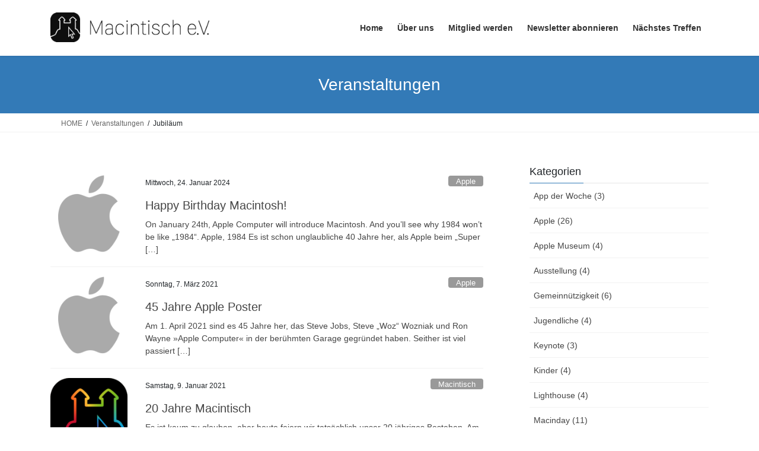

--- FILE ---
content_type: text/html; charset=UTF-8
request_url: https://macintisch.de/tag/jubilaeum/
body_size: 10545
content:
<!DOCTYPE html>
<html lang="de">
<head>
<meta charset="utf-8">
<meta http-equiv="X-UA-Compatible" content="IE=edge">
<meta name="viewport" content="width=device-width, initial-scale=1">
<title>Jubiläum &#8211; Macintisch e. V.</title>
<meta name='robots' content='max-image-preview:large' />
<link rel="alternate" type="application/rss+xml" title="Macintisch e. V. &raquo; Feed" href="https://macintisch.de/feed/" />
<link rel="alternate" type="application/rss+xml" title="Macintisch e. V. &raquo; Kommentar-Feed" href="https://macintisch.de/comments/feed/" />
<link rel="alternate" type="text/calendar" title="Macintisch e. V. &raquo; iCal Feed" href="https://macintisch.de/veranstaltungen/?ical=1" />
<link rel="alternate" type="application/rss+xml" title="Macintisch e. V. &raquo; Jubiläum Schlagwort-Feed" href="https://macintisch.de/tag/jubilaeum/feed/" />
<style id='wp-img-auto-sizes-contain-inline-css' type='text/css'>
img:is([sizes=auto i],[sizes^="auto," i]){contain-intrinsic-size:3000px 1500px}
/*# sourceURL=wp-img-auto-sizes-contain-inline-css */
</style>
<link rel='stylesheet' id='twb-open-sans-css' href='https://fonts.googleapis.com/css?family=Open+Sans%3A300%2C400%2C500%2C600%2C700%2C800&#038;display=swap&#038;ver=6.9' type='text/css' media='all' />
<link rel='stylesheet' id='twb-global-css' href='https://macintisch.de/wp-content/plugins/form-maker/booster/assets/css/global.css?ver=1.0.0' type='text/css' media='all' />
<style id='wp-emoji-styles-inline-css' type='text/css'>

	img.wp-smiley, img.emoji {
		display: inline !important;
		border: none !important;
		box-shadow: none !important;
		height: 1em !important;
		width: 1em !important;
		margin: 0 0.07em !important;
		vertical-align: -0.1em !important;
		background: none !important;
		padding: 0 !important;
	}
/*# sourceURL=wp-emoji-styles-inline-css */
</style>
<link rel='stylesheet' id='wp-block-library-css' href='https://macintisch.de/wp-includes/css/dist/block-library/style.min.css?ver=6.9' type='text/css' media='all' />
<style id='wp-block-paragraph-inline-css' type='text/css'>
.is-small-text{font-size:.875em}.is-regular-text{font-size:1em}.is-large-text{font-size:2.25em}.is-larger-text{font-size:3em}.has-drop-cap:not(:focus):first-letter{float:left;font-size:8.4em;font-style:normal;font-weight:100;line-height:.68;margin:.05em .1em 0 0;text-transform:uppercase}body.rtl .has-drop-cap:not(:focus):first-letter{float:none;margin-left:.1em}p.has-drop-cap.has-background{overflow:hidden}:root :where(p.has-background){padding:1.25em 2.375em}:where(p.has-text-color:not(.has-link-color)) a{color:inherit}p.has-text-align-left[style*="writing-mode:vertical-lr"],p.has-text-align-right[style*="writing-mode:vertical-rl"]{rotate:180deg}
/*# sourceURL=https://macintisch.de/wp-includes/blocks/paragraph/style.min.css */
</style>
<style id='wp-block-quote-inline-css' type='text/css'>
.wp-block-quote{box-sizing:border-box;overflow-wrap:break-word}.wp-block-quote.is-large:where(:not(.is-style-plain)),.wp-block-quote.is-style-large:where(:not(.is-style-plain)){margin-bottom:1em;padding:0 1em}.wp-block-quote.is-large:where(:not(.is-style-plain)) p,.wp-block-quote.is-style-large:where(:not(.is-style-plain)) p{font-size:1.5em;font-style:italic;line-height:1.6}.wp-block-quote.is-large:where(:not(.is-style-plain)) cite,.wp-block-quote.is-large:where(:not(.is-style-plain)) footer,.wp-block-quote.is-style-large:where(:not(.is-style-plain)) cite,.wp-block-quote.is-style-large:where(:not(.is-style-plain)) footer{font-size:1.125em;text-align:right}.wp-block-quote>cite{display:block}
/*# sourceURL=https://macintisch.de/wp-includes/blocks/quote/style.min.css */
</style>
<style id='global-styles-inline-css' type='text/css'>
:root{--wp--preset--aspect-ratio--square: 1;--wp--preset--aspect-ratio--4-3: 4/3;--wp--preset--aspect-ratio--3-4: 3/4;--wp--preset--aspect-ratio--3-2: 3/2;--wp--preset--aspect-ratio--2-3: 2/3;--wp--preset--aspect-ratio--16-9: 16/9;--wp--preset--aspect-ratio--9-16: 9/16;--wp--preset--color--black: #000000;--wp--preset--color--cyan-bluish-gray: #abb8c3;--wp--preset--color--white: #ffffff;--wp--preset--color--pale-pink: #f78da7;--wp--preset--color--vivid-red: #cf2e2e;--wp--preset--color--luminous-vivid-orange: #ff6900;--wp--preset--color--luminous-vivid-amber: #fcb900;--wp--preset--color--light-green-cyan: #7bdcb5;--wp--preset--color--vivid-green-cyan: #00d084;--wp--preset--color--pale-cyan-blue: #8ed1fc;--wp--preset--color--vivid-cyan-blue: #0693e3;--wp--preset--color--vivid-purple: #9b51e0;--wp--preset--gradient--vivid-cyan-blue-to-vivid-purple: linear-gradient(135deg,rgb(6,147,227) 0%,rgb(155,81,224) 100%);--wp--preset--gradient--light-green-cyan-to-vivid-green-cyan: linear-gradient(135deg,rgb(122,220,180) 0%,rgb(0,208,130) 100%);--wp--preset--gradient--luminous-vivid-amber-to-luminous-vivid-orange: linear-gradient(135deg,rgb(252,185,0) 0%,rgb(255,105,0) 100%);--wp--preset--gradient--luminous-vivid-orange-to-vivid-red: linear-gradient(135deg,rgb(255,105,0) 0%,rgb(207,46,46) 100%);--wp--preset--gradient--very-light-gray-to-cyan-bluish-gray: linear-gradient(135deg,rgb(238,238,238) 0%,rgb(169,184,195) 100%);--wp--preset--gradient--cool-to-warm-spectrum: linear-gradient(135deg,rgb(74,234,220) 0%,rgb(151,120,209) 20%,rgb(207,42,186) 40%,rgb(238,44,130) 60%,rgb(251,105,98) 80%,rgb(254,248,76) 100%);--wp--preset--gradient--blush-light-purple: linear-gradient(135deg,rgb(255,206,236) 0%,rgb(152,150,240) 100%);--wp--preset--gradient--blush-bordeaux: linear-gradient(135deg,rgb(254,205,165) 0%,rgb(254,45,45) 50%,rgb(107,0,62) 100%);--wp--preset--gradient--luminous-dusk: linear-gradient(135deg,rgb(255,203,112) 0%,rgb(199,81,192) 50%,rgb(65,88,208) 100%);--wp--preset--gradient--pale-ocean: linear-gradient(135deg,rgb(255,245,203) 0%,rgb(182,227,212) 50%,rgb(51,167,181) 100%);--wp--preset--gradient--electric-grass: linear-gradient(135deg,rgb(202,248,128) 0%,rgb(113,206,126) 100%);--wp--preset--gradient--midnight: linear-gradient(135deg,rgb(2,3,129) 0%,rgb(40,116,252) 100%);--wp--preset--font-size--small: 13px;--wp--preset--font-size--medium: 20px;--wp--preset--font-size--large: 36px;--wp--preset--font-size--x-large: 42px;--wp--preset--spacing--20: 0.44rem;--wp--preset--spacing--30: 0.67rem;--wp--preset--spacing--40: 1rem;--wp--preset--spacing--50: 1.5rem;--wp--preset--spacing--60: 2.25rem;--wp--preset--spacing--70: 3.38rem;--wp--preset--spacing--80: 5.06rem;--wp--preset--shadow--natural: 6px 6px 9px rgba(0, 0, 0, 0.2);--wp--preset--shadow--deep: 12px 12px 50px rgba(0, 0, 0, 0.4);--wp--preset--shadow--sharp: 6px 6px 0px rgba(0, 0, 0, 0.2);--wp--preset--shadow--outlined: 6px 6px 0px -3px rgb(255, 255, 255), 6px 6px rgb(0, 0, 0);--wp--preset--shadow--crisp: 6px 6px 0px rgb(0, 0, 0);}:where(.is-layout-flex){gap: 0.5em;}:where(.is-layout-grid){gap: 0.5em;}body .is-layout-flex{display: flex;}.is-layout-flex{flex-wrap: wrap;align-items: center;}.is-layout-flex > :is(*, div){margin: 0;}body .is-layout-grid{display: grid;}.is-layout-grid > :is(*, div){margin: 0;}:where(.wp-block-columns.is-layout-flex){gap: 2em;}:where(.wp-block-columns.is-layout-grid){gap: 2em;}:where(.wp-block-post-template.is-layout-flex){gap: 1.25em;}:where(.wp-block-post-template.is-layout-grid){gap: 1.25em;}.has-black-color{color: var(--wp--preset--color--black) !important;}.has-cyan-bluish-gray-color{color: var(--wp--preset--color--cyan-bluish-gray) !important;}.has-white-color{color: var(--wp--preset--color--white) !important;}.has-pale-pink-color{color: var(--wp--preset--color--pale-pink) !important;}.has-vivid-red-color{color: var(--wp--preset--color--vivid-red) !important;}.has-luminous-vivid-orange-color{color: var(--wp--preset--color--luminous-vivid-orange) !important;}.has-luminous-vivid-amber-color{color: var(--wp--preset--color--luminous-vivid-amber) !important;}.has-light-green-cyan-color{color: var(--wp--preset--color--light-green-cyan) !important;}.has-vivid-green-cyan-color{color: var(--wp--preset--color--vivid-green-cyan) !important;}.has-pale-cyan-blue-color{color: var(--wp--preset--color--pale-cyan-blue) !important;}.has-vivid-cyan-blue-color{color: var(--wp--preset--color--vivid-cyan-blue) !important;}.has-vivid-purple-color{color: var(--wp--preset--color--vivid-purple) !important;}.has-black-background-color{background-color: var(--wp--preset--color--black) !important;}.has-cyan-bluish-gray-background-color{background-color: var(--wp--preset--color--cyan-bluish-gray) !important;}.has-white-background-color{background-color: var(--wp--preset--color--white) !important;}.has-pale-pink-background-color{background-color: var(--wp--preset--color--pale-pink) !important;}.has-vivid-red-background-color{background-color: var(--wp--preset--color--vivid-red) !important;}.has-luminous-vivid-orange-background-color{background-color: var(--wp--preset--color--luminous-vivid-orange) !important;}.has-luminous-vivid-amber-background-color{background-color: var(--wp--preset--color--luminous-vivid-amber) !important;}.has-light-green-cyan-background-color{background-color: var(--wp--preset--color--light-green-cyan) !important;}.has-vivid-green-cyan-background-color{background-color: var(--wp--preset--color--vivid-green-cyan) !important;}.has-pale-cyan-blue-background-color{background-color: var(--wp--preset--color--pale-cyan-blue) !important;}.has-vivid-cyan-blue-background-color{background-color: var(--wp--preset--color--vivid-cyan-blue) !important;}.has-vivid-purple-background-color{background-color: var(--wp--preset--color--vivid-purple) !important;}.has-black-border-color{border-color: var(--wp--preset--color--black) !important;}.has-cyan-bluish-gray-border-color{border-color: var(--wp--preset--color--cyan-bluish-gray) !important;}.has-white-border-color{border-color: var(--wp--preset--color--white) !important;}.has-pale-pink-border-color{border-color: var(--wp--preset--color--pale-pink) !important;}.has-vivid-red-border-color{border-color: var(--wp--preset--color--vivid-red) !important;}.has-luminous-vivid-orange-border-color{border-color: var(--wp--preset--color--luminous-vivid-orange) !important;}.has-luminous-vivid-amber-border-color{border-color: var(--wp--preset--color--luminous-vivid-amber) !important;}.has-light-green-cyan-border-color{border-color: var(--wp--preset--color--light-green-cyan) !important;}.has-vivid-green-cyan-border-color{border-color: var(--wp--preset--color--vivid-green-cyan) !important;}.has-pale-cyan-blue-border-color{border-color: var(--wp--preset--color--pale-cyan-blue) !important;}.has-vivid-cyan-blue-border-color{border-color: var(--wp--preset--color--vivid-cyan-blue) !important;}.has-vivid-purple-border-color{border-color: var(--wp--preset--color--vivid-purple) !important;}.has-vivid-cyan-blue-to-vivid-purple-gradient-background{background: var(--wp--preset--gradient--vivid-cyan-blue-to-vivid-purple) !important;}.has-light-green-cyan-to-vivid-green-cyan-gradient-background{background: var(--wp--preset--gradient--light-green-cyan-to-vivid-green-cyan) !important;}.has-luminous-vivid-amber-to-luminous-vivid-orange-gradient-background{background: var(--wp--preset--gradient--luminous-vivid-amber-to-luminous-vivid-orange) !important;}.has-luminous-vivid-orange-to-vivid-red-gradient-background{background: var(--wp--preset--gradient--luminous-vivid-orange-to-vivid-red) !important;}.has-very-light-gray-to-cyan-bluish-gray-gradient-background{background: var(--wp--preset--gradient--very-light-gray-to-cyan-bluish-gray) !important;}.has-cool-to-warm-spectrum-gradient-background{background: var(--wp--preset--gradient--cool-to-warm-spectrum) !important;}.has-blush-light-purple-gradient-background{background: var(--wp--preset--gradient--blush-light-purple) !important;}.has-blush-bordeaux-gradient-background{background: var(--wp--preset--gradient--blush-bordeaux) !important;}.has-luminous-dusk-gradient-background{background: var(--wp--preset--gradient--luminous-dusk) !important;}.has-pale-ocean-gradient-background{background: var(--wp--preset--gradient--pale-ocean) !important;}.has-electric-grass-gradient-background{background: var(--wp--preset--gradient--electric-grass) !important;}.has-midnight-gradient-background{background: var(--wp--preset--gradient--midnight) !important;}.has-small-font-size{font-size: var(--wp--preset--font-size--small) !important;}.has-medium-font-size{font-size: var(--wp--preset--font-size--medium) !important;}.has-large-font-size{font-size: var(--wp--preset--font-size--large) !important;}.has-x-large-font-size{font-size: var(--wp--preset--font-size--x-large) !important;}
/*# sourceURL=global-styles-inline-css */
</style>

<style id='classic-theme-styles-inline-css' type='text/css'>
/*! This file is auto-generated */
.wp-block-button__link{color:#fff;background-color:#32373c;border-radius:9999px;box-shadow:none;text-decoration:none;padding:calc(.667em + 2px) calc(1.333em + 2px);font-size:1.125em}.wp-block-file__button{background:#32373c;color:#fff;text-decoration:none}
/*# sourceURL=/wp-includes/css/classic-themes.min.css */
</style>
<link rel='stylesheet' id='bootstrap-4-style-css' href='https://macintisch.de/wp-content/themes/lightning/_g2/library/bootstrap-4/css/bootstrap.min.css?ver=4.5.0' type='text/css' media='all' />
<link rel='stylesheet' id='lightning-common-style-css' href='https://macintisch.de/wp-content/themes/lightning/_g2/assets/css/common.css?ver=15.33.1' type='text/css' media='all' />
<style id='lightning-common-style-inline-css' type='text/css'>
/* vk-mobile-nav */:root {--vk-mobile-nav-menu-btn-bg-src: url("https://macintisch.de/wp-content/themes/lightning/_g2/inc/vk-mobile-nav/package/images/vk-menu-btn-black.svg");--vk-mobile-nav-menu-btn-close-bg-src: url("https://macintisch.de/wp-content/themes/lightning/_g2/inc/vk-mobile-nav/package/images/vk-menu-close-black.svg");--vk-menu-acc-icon-open-black-bg-src: url("https://macintisch.de/wp-content/themes/lightning/_g2/inc/vk-mobile-nav/package/images/vk-menu-acc-icon-open-black.svg");--vk-menu-acc-icon-open-white-bg-src: url("https://macintisch.de/wp-content/themes/lightning/_g2/inc/vk-mobile-nav/package/images/vk-menu-acc-icon-open-white.svg");--vk-menu-acc-icon-close-black-bg-src: url("https://macintisch.de/wp-content/themes/lightning/_g2/inc/vk-mobile-nav/package/images/vk-menu-close-black.svg");--vk-menu-acc-icon-close-white-bg-src: url("https://macintisch.de/wp-content/themes/lightning/_g2/inc/vk-mobile-nav/package/images/vk-menu-close-white.svg");}
/*# sourceURL=lightning-common-style-inline-css */
</style>
<link rel='stylesheet' id='lightning-design-style-css' href='https://macintisch.de/wp-content/themes/lightning/_g2/design-skin/origin2/css/style.css?ver=15.33.1' type='text/css' media='all' />
<style id='lightning-design-style-inline-css' type='text/css'>
:root {--color-key:#337ab7;--wp--preset--color--vk-color-primary:#337ab7;--color-key-dark:#2e6da4;}
a { color:#337ab7; }
.tagcloud a:before { font-family: "Font Awesome 7 Free";content: "\f02b";font-weight: bold; }
.media .media-body .media-heading a:hover { color:; }@media (min-width: 768px){.gMenu > li:before,.gMenu > li.menu-item-has-children::after { border-bottom-color: }.gMenu li li { background-color: }.gMenu li li a:hover { background-color:; }} /* @media (min-width: 768px) */.page-header { background-color:; }h2,.mainSection-title { border-top-color:; }h3:after,.subSection-title:after { border-bottom-color:; }ul.page-numbers li span.page-numbers.current,.page-link dl .post-page-numbers.current { background-color:; }.pager li > a { border-color:;color:;}.pager li > a:hover { background-color:;color:#fff;}.siteFooter { border-top-color:; }dt { border-left-color:; }:root {--g_nav_main_acc_icon_open_url:url(https://macintisch.de/wp-content/themes/lightning/_g2/inc/vk-mobile-nav/package/images/vk-menu-acc-icon-open-black.svg);--g_nav_main_acc_icon_close_url: url(https://macintisch.de/wp-content/themes/lightning/_g2/inc/vk-mobile-nav/package/images/vk-menu-close-black.svg);--g_nav_sub_acc_icon_open_url: url(https://macintisch.de/wp-content/themes/lightning/_g2/inc/vk-mobile-nav/package/images/vk-menu-acc-icon-open-white.svg);--g_nav_sub_acc_icon_close_url: url(https://macintisch.de/wp-content/themes/lightning/_g2/inc/vk-mobile-nav/package/images/vk-menu-close-white.svg);}
/*# sourceURL=lightning-design-style-inline-css */
</style>
<link rel='stylesheet' id='lightning-theme-style-css' href='https://macintisch.de/wp-content/themes/lightning/style.css?ver=15.33.1' type='text/css' media='all' />
<link rel='stylesheet' id='vk-font-awesome-css' href='https://macintisch.de/wp-content/themes/lightning/vendor/vektor-inc/font-awesome-versions/src/font-awesome/css/all.min.css?ver=7.1.0' type='text/css' media='all' />
<script type="text/javascript" src="https://macintisch.de/wp-includes/js/jquery/jquery.min.js?ver=3.7.1" id="jquery-core-js"></script>
<script type="text/javascript" src="https://macintisch.de/wp-includes/js/jquery/jquery-migrate.min.js?ver=3.4.1" id="jquery-migrate-js"></script>
<script type="text/javascript" src="https://macintisch.de/wp-content/plugins/form-maker/booster/assets/js/circle-progress.js?ver=1.2.2" id="twb-circle-js"></script>
<script type="text/javascript" id="twb-global-js-extra">
/* <![CDATA[ */
var twb = {"nonce":"be094986d1","ajax_url":"https://macintisch.de/wp-admin/admin-ajax.php","plugin_url":"https://macintisch.de/wp-content/plugins/form-maker/booster","href":"https://macintisch.de/wp-admin/admin.php?page=twb_form-maker"};
var twb = {"nonce":"be094986d1","ajax_url":"https://macintisch.de/wp-admin/admin-ajax.php","plugin_url":"https://macintisch.de/wp-content/plugins/form-maker/booster","href":"https://macintisch.de/wp-admin/admin.php?page=twb_form-maker"};
//# sourceURL=twb-global-js-extra
/* ]]> */
</script>
<script type="text/javascript" src="https://macintisch.de/wp-content/plugins/form-maker/booster/assets/js/global.js?ver=1.0.0" id="twb-global-js"></script>
<link rel="https://api.w.org/" href="https://macintisch.de/wp-json/" /><link rel="alternate" title="JSON" type="application/json" href="https://macintisch.de/wp-json/wp/v2/tags/69" /><link rel="EditURI" type="application/rsd+xml" title="RSD" href="https://macintisch.de/xmlrpc.php?rsd" />
<meta name="generator" content="WordPress 6.9" />
<meta name="tec-api-version" content="v1"><meta name="tec-api-origin" content="https://macintisch.de"><link rel="alternate" href="https://macintisch.de/wp-json/tribe/events/v1/events/?tags=jubilaeum" /><style id="lightning-color-custom-for-plugins" type="text/css">/* ltg theme common */.color_key_bg,.color_key_bg_hover:hover{background-color: #337ab7;}.color_key_txt,.color_key_txt_hover:hover{color: #337ab7;}.color_key_border,.color_key_border_hover:hover{border-color: #337ab7;}.color_key_dark_bg,.color_key_dark_bg_hover:hover{background-color: #2e6da4;}.color_key_dark_txt,.color_key_dark_txt_hover:hover{color: #2e6da4;}.color_key_dark_border,.color_key_dark_border_hover:hover{border-color: #2e6da4;}</style>		<style type="text/css" id="wp-custom-css">
			/*
Theme Name: Lightning
Theme URI: http://lightning.vektor-inc.co.jp
Description: Lightning is a very simple & easy to customize theme which is based on the Bootstrap. It is also very friendly with custom post types and custom taxonomies. When you add a new one, the breadcrumbs will be adjusted and posts will look beautifully without editing or adding a template files.
Author: Vektor,Inc.
Author URI: http://www.vektor-inc.co.jp
Version:2.6.2
Tags: two-columns, one-column, right-sidebar, custom-colors, custom-menu, editor-style,theme-options
License: GNU General Public License v2 or later
License URI: http://www.gnu.org/licenses/gpl-2.0.html
Text Domain: lightning

Lightning WordPress theme, Copyright (C) 2015-2016 Vektor,Inc.
Lightning WordPress theme is licensed under the GPL.
*/

/* Verbergen der vorherigen und nächsten Beiträge die sonst bei den Terminen unten angezeigt werden und nicht passen.*/
.vk_posts{
display:none;
}

/* Entfernen des Rahmens bei Beitragsbildern */
.media .postList_thumbnail img {
	border: none !important
}
.media .postList_thumbnail a {
	border: none !important
}

/* Anpassen der Schriftgröße des Veranstalltungs Widget */

.tribe-events-widget-events-list__event-datetime-wrapper {
	margin: 0px !important;
}

.tribe-events-widget-events-list__event-datetime {
	font-size: 16px !important;
}

.tribe-events-widget-events-list__event-title-link {
	font-size: 16px !important;
	line-height: 1;
}

.tribe-events-widget-events-list__view-more-link {
	font-size: 16px !important;
}

/* Linkfarbe im Veranstaltungs Widget anpassen */

.tribe-events-widget-events-list__view-more a:link {
	color: #2562c1 !important;
}

.tribe-events-widget-events-list__view-more a:visited {
	color: #2562c1 !important;
}

/* Linie nach jedem Veranstaltungspunkt im Widget deaktiviert */
h3:after {
	border: none !important;
}
		</style>
		
</head>
<body class="archive tag tag-jubilaeum tag-69 wp-theme-lightning tribe-no-js fa_v7_css sidebar-fix sidebar-fix-priority-top bootstrap4 device-pc">
<a class="skip-link screen-reader-text" href="#main">Skip to the content</a>
<a class="skip-link screen-reader-text" href="#vk-mobile-nav">Skip to the Navigation</a>
<header class="siteHeader">
		<div class="container siteHeadContainer">
		<div class="navbar-header">
						<p class="navbar-brand siteHeader_logo">
			<a href="https://macintisch.de/">
				<span><img src="http://macintisch.de/wp-content/uploads/2015/07/Macintisch-Logo-2015-quer-60.png" alt="Macintisch e. V." /></span>
			</a>
			</p>
					</div>

					<div id="gMenu_outer" class="gMenu_outer">
				<nav class="menu-standart-container"><ul id="menu-standart" class="menu gMenu vk-menu-acc"><li id="menu-item-201" class="menu-item menu-item-type-custom menu-item-object-custom menu-item-home"><a href="http://macintisch.de/"><strong class="gMenu_name">Home</strong></a></li>
<li id="menu-item-7" class="menu-item menu-item-type-post_type menu-item-object-page"><a href="https://macintisch.de/about/"><strong class="gMenu_name">Über uns</strong></a></li>
<li id="menu-item-152" class="menu-item menu-item-type-post_type menu-item-object-page"><a href="https://macintisch.de/mitglied-werden/"><strong class="gMenu_name">Mitglied werden</strong></a></li>
<li id="menu-item-173" class="menu-item menu-item-type-post_type menu-item-object-page"><a href="https://macintisch.de/newsletter-abonnieren/"><strong class="gMenu_name">Newsletter abonnieren</strong></a></li>
<li id="menu-item-1702" class="menu-item menu-item-type-post_type menu-item-object-page"><a href="https://macintisch.de/naechstes-treffen/"><strong class="gMenu_name">Nächstes Treffen</strong></a></li>
</ul></nav>			</div>
			</div>
	</header>

<div class="section page-header"><div class="container"><div class="row"><div class="col-md-12">
<h1 class="page-header_pageTitle">
Veranstaltungen</h1>
</div></div></div></div><!-- [ /.page-header ] -->


<!-- [ .breadSection ] --><div class="section breadSection"><div class="container"><div class="row"><ol class="breadcrumb" itemscope itemtype="https://schema.org/BreadcrumbList"><li id="panHome" itemprop="itemListElement" itemscope itemtype="http://schema.org/ListItem"><a itemprop="item" href="https://macintisch.de/"><span itemprop="name"><i class="fa-solid fa-house"></i> HOME</span></a><meta itemprop="position" content="1" /></li><li itemprop="itemListElement" itemscope itemtype="http://schema.org/ListItem"><a itemprop="item" href="https://macintisch.de/veranstaltungen/"><span itemprop="name">Veranstaltungen</span></a><meta itemprop="position" content="2" /></li><li><span>Jubiläum</span><meta itemprop="position" content="3" /></li></ol></div></div></div><!-- [ /.breadSection ] -->

<div class="section siteContent">
<div class="container">
<div class="row">
<div class="col mainSection mainSection-col-two baseSection vk_posts-mainSection" id="main" role="main">

	
<div class="postList">


	
		<article class="media">
<div id="post-2410" class="post-2410 post type-post status-publish format-standard has-post-thumbnail hentry category-apple tag-apple tag-jubilaeum tag-mac tag-macintosh">
		<div class="media-left postList_thumbnail">
		<a href="https://macintisch.de/happy-birthday-macintosh/">
		<img width="150" height="150" src="https://macintisch.de/wp-content/uploads/2015/08/Apple-logo-150x150.png" class="media-object wp-post-image" alt="" decoding="async" srcset="https://macintisch.de/wp-content/uploads/2015/08/Apple-logo-150x150.png 150w, https://macintisch.de/wp-content/uploads/2015/08/Apple-logo-300x300.png 300w, https://macintisch.de/wp-content/uploads/2015/08/Apple-logo.png 600w" sizes="(max-width: 150px) 100vw, 150px" />		</a>
	</div>
		<div class="media-body">
		<div class="entry-meta">


<span class="published entry-meta_items">Mittwoch, 24. Januar 2024</span>

<span class="entry-meta_items entry-meta_updated">/ Last updated : <span class="updated">Dienstag, 23. Januar 2024</span></span>


	
	<span class="vcard author entry-meta_items entry-meta_items_author"><span class="fn">Mario Weber</span></span>



<span class="entry-meta_items entry-meta_items_term"><a href="https://macintisch.de/category/apple/" class="btn btn-xs btn-primary entry-meta_items_term_button" style="background-color:#999999;border:none;">Apple</a></span>
</div>
		<h1 class="media-heading entry-title"><a href="https://macintisch.de/happy-birthday-macintosh/">Happy Birthday Macintosh!</a></h1>
		<a href="https://macintisch.de/happy-birthday-macintosh/" class="media-body_excerpt"><p>On January 24th, Apple Computer will introduce Macintosh. And you&#8217;ll see why 1984 won&#8217;t be like &#8222;1984&#8220;. Apple, 1984 Es ist schon unglaubliche 40 Jahre her, als Apple beim &#8222;Super [&hellip;]</p>
</a>
	</div>
</div>
</article>
<article class="media">
<div id="post-1499" class="post-1499 post type-post status-publish format-standard has-post-thumbnail hentry category-apple tag-apple tag-hardware tag-ipad tag-iphone tag-jubilaeum tag-mac tag-macintosh tag-watch">
		<div class="media-left postList_thumbnail">
		<a href="https://macintisch.de/45-jahre-apple-poster/">
		<img width="150" height="150" src="https://macintisch.de/wp-content/uploads/2015/08/Apple-logo-150x150.png" class="media-object wp-post-image" alt="" decoding="async" srcset="https://macintisch.de/wp-content/uploads/2015/08/Apple-logo-150x150.png 150w, https://macintisch.de/wp-content/uploads/2015/08/Apple-logo-300x300.png 300w, https://macintisch.de/wp-content/uploads/2015/08/Apple-logo.png 600w" sizes="(max-width: 150px) 100vw, 150px" />		</a>
	</div>
		<div class="media-body">
		<div class="entry-meta">


<span class="published entry-meta_items">Sonntag, 7. März 2021</span>

<span class="entry-meta_items entry-meta_updated">/ Last updated : <span class="updated">Sonntag, 7. März 2021</span></span>


	
	<span class="vcard author entry-meta_items entry-meta_items_author"><span class="fn">Mario Weber</span></span>



<span class="entry-meta_items entry-meta_items_term"><a href="https://macintisch.de/category/apple/" class="btn btn-xs btn-primary entry-meta_items_term_button" style="background-color:#999999;border:none;">Apple</a></span>
</div>
		<h1 class="media-heading entry-title"><a href="https://macintisch.de/45-jahre-apple-poster/">45 Jahre Apple Poster</a></h1>
		<a href="https://macintisch.de/45-jahre-apple-poster/" class="media-body_excerpt"><p>Am 1. April 2021 sind es 45 Jahre her, das Steve Jobs, Steve &#8222;Woz&#8220; Wozniak und Ron Wayne »Apple Computer« in der berühmten Garage gegründet haben. Seither ist viel passiert [&hellip;]</p>
</a>
	</div>
</div>
</article>
<article class="media">
<div id="post-1417" class="post-1417 post type-post status-publish format-standard has-post-thumbnail hentry category-macintisch tag-20-jahre tag-jubilaeum">
		<div class="media-left postList_thumbnail">
		<a href="https://macintisch.de/20-jahre-macintisch/">
		<img width="150" height="150" src="https://macintisch.de/wp-content/uploads/2021/01/Macintisch_Logo_20-Jubiläum_Icon-150x150.png" class="media-object wp-post-image" alt="" decoding="async" srcset="https://macintisch.de/wp-content/uploads/2021/01/Macintisch_Logo_20-Jubiläum_Icon-150x150.png 150w, https://macintisch.de/wp-content/uploads/2021/01/Macintisch_Logo_20-Jubiläum_Icon-300x300.png 300w, https://macintisch.de/wp-content/uploads/2021/01/Macintisch_Logo_20-Jubiläum_Icon-768x768.png 768w, https://macintisch.de/wp-content/uploads/2021/01/Macintisch_Logo_20-Jubiläum_Icon.png 1000w" sizes="(max-width: 150px) 100vw, 150px" />		</a>
	</div>
		<div class="media-body">
		<div class="entry-meta">


<span class="published entry-meta_items">Samstag, 9. Januar 2021</span>

<span class="entry-meta_items entry-meta_updated">/ Last updated : <span class="updated">Samstag, 9. Januar 2021</span></span>


	
	<span class="vcard author entry-meta_items entry-meta_items_author"><span class="fn">Nicholas Kuhn</span></span>



<span class="entry-meta_items entry-meta_items_term"><a href="https://macintisch.de/category/macintisch/" class="btn btn-xs btn-primary entry-meta_items_term_button" style="background-color:#999999;border:none;">Macintisch</a></span>
</div>
		<h1 class="media-heading entry-title"><a href="https://macintisch.de/20-jahre-macintisch/">20 Jahre Macintisch</a></h1>
		<a href="https://macintisch.de/20-jahre-macintisch/" class="media-body_excerpt"><p>Es ist kaum zu glauben, aber heute feiern wir tatsächlich unser 20 jähriges Bestehen. Am 9. Januar 2001 trafen wir uns erstmals anlässlich der Macworld in San Francisco in Internetcafe [&hellip;]</p>
</a>
	</div>
</div>
</article>
<article class="media">
<div id="post-411" class="post-411 post type-post status-publish format-standard has-post-thumbnail hentry category-apple category-macintisch tag-40-jahre tag-apple tag-jubilaeum tag-macintisch tag-steve-jobs tag-steve-woz-wozniak">
		<div class="media-left postList_thumbnail">
		<a href="https://macintisch.de/apple-feiert-heute-seinen-40-geburtstag/">
		<img width="150" height="150" src="https://macintisch.de/wp-content/uploads/2015/08/Apple-logo-150x150.png" class="media-object wp-post-image" alt="" decoding="async" loading="lazy" srcset="https://macintisch.de/wp-content/uploads/2015/08/Apple-logo-150x150.png 150w, https://macintisch.de/wp-content/uploads/2015/08/Apple-logo-300x300.png 300w, https://macintisch.de/wp-content/uploads/2015/08/Apple-logo.png 600w" sizes="auto, (max-width: 150px) 100vw, 150px" />		</a>
	</div>
		<div class="media-body">
		<div class="entry-meta">


<span class="published entry-meta_items">Freitag, 1. April 2016</span>

<span class="entry-meta_items entry-meta_updated">/ Last updated : <span class="updated">Mittwoch, 13. Juni 2018</span></span>


	
	<span class="vcard author entry-meta_items entry-meta_items_author"><span class="fn">Mario Weber</span></span>



<span class="entry-meta_items entry-meta_items_term"><a href="https://macintisch.de/category/apple/" class="btn btn-xs btn-primary entry-meta_items_term_button" style="background-color:#999999;border:none;">Apple</a></span>
</div>
		<h1 class="media-heading entry-title"><a href="https://macintisch.de/apple-feiert-heute-seinen-40-geburtstag/">Apple feiert heute seinen 40. Geburtstag</a></h1>
		<a href="https://macintisch.de/apple-feiert-heute-seinen-40-geburtstag/" class="media-body_excerpt"><p>Es ist kein April-Scherz, aber was haben sich Steve Jobs, Steve &#8222;Woz&#8220; Wozniak und Ronald Wayne damals vor 40 Jahren nur gedacht, ihre Firma an einem 1. April zu gründen? [&hellip;]</p>
</a>
	</div>
</div>
</article>
<article class="media">
<div id="post-396" class="post-396 post type-post status-publish format-standard has-post-thumbnail hentry category-apple tag-apple tag-apple-i tag-apple-ii tag-bastelbogen tag-basteln tag-jubilaeum">
		<div class="media-left postList_thumbnail">
		<a href="https://macintisch.de/bastel-dir-deinen-eigenen-apple-i-und-apple-ii/">
		<img width="150" height="150" src="https://macintisch.de/wp-content/uploads/2016/03/Bastelbogen_Apple_I_und_II-150x150.png" class="media-object wp-post-image" alt="" decoding="async" loading="lazy" />		</a>
	</div>
		<div class="media-body">
		<div class="entry-meta">


<span class="published entry-meta_items">Donnerstag, 10. März 2016</span>

<span class="entry-meta_items entry-meta_updated">/ Last updated : <span class="updated">Mittwoch, 13. Juni 2018</span></span>


	
	<span class="vcard author entry-meta_items entry-meta_items_author"><span class="fn">Peter Wölfel</span></span>



<span class="entry-meta_items entry-meta_items_term"><a href="https://macintisch.de/category/apple/" class="btn btn-xs btn-primary entry-meta_items_term_button" style="background-color:#999999;border:none;">Apple</a></span>
</div>
		<h1 class="media-heading entry-title"><a href="https://macintisch.de/bastel-dir-deinen-eigenen-apple-i-und-apple-ii/">Bastel dir deinen eigenen Apple I und Apple II!</a></h1>
		<a href="https://macintisch.de/bastel-dir-deinen-eigenen-apple-i-und-apple-ii/" class="media-body_excerpt"><p>Am 1. April 2016 wird Apple 40 Jahre alt. Da liegt es natürlich nahe, sich einmal auf Apples Anfänge und ihre damaligen ersten Rechner zurückzubesinnen. Mit dem Apple I haben [&hellip;]</p>
</a>
	</div>
</div>
</article>

	
	
	
</div><!-- [ /.postList ] -->

</div><!-- [ /.mainSection ] -->

	<div class="col subSection sideSection sideSection-col-two baseSection">
				<aside class="widget widget_categories" id="categories-3"><h1 class="widget-title subSection-title">Kategorien</h1>
			<ul>
					<li class="cat-item cat-item-68"><a href="https://macintisch.de/category/app-der-woche/">App der Woche (3)</a>
</li>
	<li class="cat-item cat-item-52"><a href="https://macintisch.de/category/apple/">Apple (26)</a>
</li>
	<li class="cat-item cat-item-60"><a href="https://macintisch.de/category/apple-museum/">Apple Museum (4)</a>
</li>
	<li class="cat-item cat-item-82"><a href="https://macintisch.de/category/ausstellung/">Ausstellung (4)</a>
</li>
	<li class="cat-item cat-item-46"><a href="https://macintisch.de/category/gemeinnuetzigkeit/">Gemeinnützigkeit (6)</a>
</li>
	<li class="cat-item cat-item-48"><a href="https://macintisch.de/category/jugendliche/">Jugendliche (4)</a>
</li>
	<li class="cat-item cat-item-209"><a href="https://macintisch.de/category/keynote/">Keynote (3)</a>
</li>
	<li class="cat-item cat-item-47"><a href="https://macintisch.de/category/kinder/">Kinder (4)</a>
</li>
	<li class="cat-item cat-item-45"><a href="https://macintisch.de/category/lighthouse/">Lighthouse (4)</a>
</li>
	<li class="cat-item cat-item-6"><a href="https://macintisch.de/category/macinday/">Macinday (11)</a>
</li>
	<li class="cat-item cat-item-10"><a href="https://macintisch.de/category/macintalk/">Macintalk (48)</a>
</li>
	<li class="cat-item cat-item-54"><a href="https://macintisch.de/category/macintisch/">Macintisch (55)</a>
</li>
	<li class="cat-item cat-item-4"><a href="https://macintisch.de/category/macintrip/">Macintrip (10)</a>
</li>
	<li class="cat-item cat-item-188"><a href="https://macintisch.de/category/macos/">macOS (7)</a>
</li>
	<li class="cat-item cat-item-1"><a href="https://macintisch.de/category/ohne/">Ohne Kategorie (10)</a>
</li>
	<li class="cat-item cat-item-44"><a href="https://macintisch.de/category/projekt-lighthouse/">Projekt Lighthouse (6)</a>
</li>
	<li class="cat-item cat-item-3"><a href="https://macintisch.de/category/tipps-und-tricks/">Tipps und Tricks (17)</a>
</li>
			</ul>

			</aside>			</div><!-- [ /.subSection ] -->


</div><!-- [ /.row ] -->
</div><!-- [ /.container ] -->
</div><!-- [ /.siteContent ] -->


<footer class="section siteFooter">
					<div class="container sectionBox footerWidget">
			<div class="row">
				<div class="col-md-4"><aside class="widget widget_text" id="text-3"><h1 class="widget-title subSection-title">Unterstütze uns!</h1>			<div class="textwidget"><p>Bankverbindung</p>
<p>Macintisch e.V.<br />
Sparkasse Mainfranken Würzburg<br />
Konto: 43531797<br />
BLZ: 79050000<br />
IBAN: DE11790500000043531797<br />
BIC: BYLADEM1SWU</p>
<p>Die Körperschaft ist berechtigt für Spenden, die ihr zur Verwendung für diese Zwecke zugewendet werden, Zuwendungsbestätigung nach amtlich vorgeschriebenem Vordruck (§50 Absatz 1 EStDV) auszustellen.</p>
</div>
		</aside></div><div class="col-md-4"><aside class="widget widget_text" id="text-6"><h1 class="widget-title subSection-title">Impressum</h1>			<div class="textwidget"><p>Macintisch e.V.<br />
Vereinsregister-Nr: 1976<br />
Amtsgericht Würzburg</p>
<p>Anschrift:<br />
Nicholas Kuhn<br />
Otto-Richter-Straße 20 A<br />
97074 Würzburg<br />
mail@macintisch.de</p>
<p>Verantwortlich für den Inhalt:<br />
Nicholas Kuhn (1. Vorsitzender)<br />
Christopher Kuhn (2. Vorsitzender)</p>
<p><a href="https://macintisch.de/datenschutz/" target="_blank" rel="noopener">Datenschutz</a></p>
</div>
		</aside></div><div class="col-md-4"><aside class="widget widget_text" id="text-9"><h1 class="widget-title subSection-title">Newsletter abonnieren</h1>			<div class="textwidget"></div>
		</aside></div>			</div>
		</div>
	
	
	<div class="container sectionBox copySection text-center">
			<p>Copyright &copy; Macintisch e. V. All Rights Reserved.</p><p>Powered by <a href="https://wordpress.org/">WordPress</a> &amp; <a href="https://lightning.vektor-inc.co.jp/en" target="_blank" title="Free WordPress Theme Lightning"> Lightning Theme</a> by Vektor,Inc. technology.</p>	</div>
</footer>
<div id="vk-mobile-nav-menu-btn" class="vk-mobile-nav-menu-btn">MENU</div><div class="vk-mobile-nav vk-mobile-nav-drop-in" id="vk-mobile-nav"><nav class="vk-mobile-nav-menu-outer" role="navigation"><ul id="menu-standart-1" class="vk-menu-acc menu"><li id="menu-item-201" class="menu-item menu-item-type-custom menu-item-object-custom menu-item-home menu-item-201"><a href="http://macintisch.de/">Home</a></li>
<li id="menu-item-7" class="menu-item menu-item-type-post_type menu-item-object-page menu-item-7"><a href="https://macintisch.de/about/">Über uns</a></li>
<li id="menu-item-152" class="menu-item menu-item-type-post_type menu-item-object-page menu-item-152"><a href="https://macintisch.de/mitglied-werden/">Mitglied werden</a></li>
<li id="menu-item-173" class="menu-item menu-item-type-post_type menu-item-object-page menu-item-173"><a href="https://macintisch.de/newsletter-abonnieren/">Newsletter abonnieren</a></li>
<li id="menu-item-1702" class="menu-item menu-item-type-post_type menu-item-object-page menu-item-1702"><a href="https://macintisch.de/naechstes-treffen/">Nächstes Treffen</a></li>
</ul></nav></div><script type="speculationrules">
{"prefetch":[{"source":"document","where":{"and":[{"href_matches":"/*"},{"not":{"href_matches":["/wp-*.php","/wp-admin/*","/wp-content/uploads/*","/wp-content/*","/wp-content/plugins/*","/wp-content/themes/lightning/*","/wp-content/themes/lightning/_g2/*","/*\\?(.+)"]}},{"not":{"selector_matches":"a[rel~=\"nofollow\"]"}},{"not":{"selector_matches":".no-prefetch, .no-prefetch a"}}]},"eagerness":"conservative"}]}
</script>
		<script>
		( function ( body ) {
			'use strict';
			body.className = body.className.replace( /\btribe-no-js\b/, 'tribe-js' );
		} )( document.body );
		</script>
		<script> /* <![CDATA[ */var tribe_l10n_datatables = {"aria":{"sort_ascending":": activate to sort column ascending","sort_descending":": activate to sort column descending"},"length_menu":"Show _MENU_ entries","empty_table":"No data available in table","info":"Showing _START_ to _END_ of _TOTAL_ entries","info_empty":"Showing 0 to 0 of 0 entries","info_filtered":"(filtered from _MAX_ total entries)","zero_records":"No matching records found","search":"Search:","all_selected_text":"All items on this page were selected. ","select_all_link":"Select all pages","clear_selection":"Clear Selection.","pagination":{"all":"All","next":"Next","previous":"Previous"},"select":{"rows":{"0":"","_":": Selected %d rows","1":": Selected 1 row"}},"datepicker":{"dayNames":["Sonntag","Montag","Dienstag","Mittwoch","Donnerstag","Freitag","Samstag"],"dayNamesShort":["So.","Mo.","Di.","Mi.","Do.","Fr.","Sa."],"dayNamesMin":["S","M","D","M","D","F","S"],"monthNames":["Januar","Februar","M\u00e4rz","April","Mai","Juni","Juli","August","September","Oktober","November","Dezember"],"monthNamesShort":["Januar","Februar","M\u00e4rz","April","Mai","Juni","Juli","August","September","Oktober","November","Dezember"],"monthNamesMin":["Jan.","Feb.","M\u00e4rz","Apr.","Mai","Juni","Juli","Aug.","Sep.","Okt.","Nov.","Dez."],"nextText":"Next","prevText":"Prev","currentText":"Today","closeText":"Done","today":"Today","clear":"Clear"}};/* ]]> */ </script><script type="text/javascript" src="https://macintisch.de/wp-content/plugins/the-events-calendar/common/build/js/user-agent.js?ver=da75d0bdea6dde3898df" id="tec-user-agent-js"></script>
<script type="text/javascript" src="https://macintisch.de/wp-content/themes/lightning/_g2/library/bootstrap-4/js/bootstrap.min.js?ver=4.5.0" id="bootstrap-4-js-js"></script>
<script type="text/javascript" id="lightning-js-js-extra">
/* <![CDATA[ */
var lightningOpt = {"header_scrool":"1"};
//# sourceURL=lightning-js-js-extra
/* ]]> */
</script>
<script type="text/javascript" src="https://macintisch.de/wp-content/themes/lightning/_g2/assets/js/lightning.min.js?ver=15.33.1" id="lightning-js-js"></script>
<script id="wp-emoji-settings" type="application/json">
{"baseUrl":"https://s.w.org/images/core/emoji/17.0.2/72x72/","ext":".png","svgUrl":"https://s.w.org/images/core/emoji/17.0.2/svg/","svgExt":".svg","source":{"concatemoji":"https://macintisch.de/wp-includes/js/wp-emoji-release.min.js?ver=6.9"}}
</script>
<script type="module">
/* <![CDATA[ */
/*! This file is auto-generated */
const a=JSON.parse(document.getElementById("wp-emoji-settings").textContent),o=(window._wpemojiSettings=a,"wpEmojiSettingsSupports"),s=["flag","emoji"];function i(e){try{var t={supportTests:e,timestamp:(new Date).valueOf()};sessionStorage.setItem(o,JSON.stringify(t))}catch(e){}}function c(e,t,n){e.clearRect(0,0,e.canvas.width,e.canvas.height),e.fillText(t,0,0);t=new Uint32Array(e.getImageData(0,0,e.canvas.width,e.canvas.height).data);e.clearRect(0,0,e.canvas.width,e.canvas.height),e.fillText(n,0,0);const a=new Uint32Array(e.getImageData(0,0,e.canvas.width,e.canvas.height).data);return t.every((e,t)=>e===a[t])}function p(e,t){e.clearRect(0,0,e.canvas.width,e.canvas.height),e.fillText(t,0,0);var n=e.getImageData(16,16,1,1);for(let e=0;e<n.data.length;e++)if(0!==n.data[e])return!1;return!0}function u(e,t,n,a){switch(t){case"flag":return n(e,"\ud83c\udff3\ufe0f\u200d\u26a7\ufe0f","\ud83c\udff3\ufe0f\u200b\u26a7\ufe0f")?!1:!n(e,"\ud83c\udde8\ud83c\uddf6","\ud83c\udde8\u200b\ud83c\uddf6")&&!n(e,"\ud83c\udff4\udb40\udc67\udb40\udc62\udb40\udc65\udb40\udc6e\udb40\udc67\udb40\udc7f","\ud83c\udff4\u200b\udb40\udc67\u200b\udb40\udc62\u200b\udb40\udc65\u200b\udb40\udc6e\u200b\udb40\udc67\u200b\udb40\udc7f");case"emoji":return!a(e,"\ud83e\u1fac8")}return!1}function f(e,t,n,a){let r;const o=(r="undefined"!=typeof WorkerGlobalScope&&self instanceof WorkerGlobalScope?new OffscreenCanvas(300,150):document.createElement("canvas")).getContext("2d",{willReadFrequently:!0}),s=(o.textBaseline="top",o.font="600 32px Arial",{});return e.forEach(e=>{s[e]=t(o,e,n,a)}),s}function r(e){var t=document.createElement("script");t.src=e,t.defer=!0,document.head.appendChild(t)}a.supports={everything:!0,everythingExceptFlag:!0},new Promise(t=>{let n=function(){try{var e=JSON.parse(sessionStorage.getItem(o));if("object"==typeof e&&"number"==typeof e.timestamp&&(new Date).valueOf()<e.timestamp+604800&&"object"==typeof e.supportTests)return e.supportTests}catch(e){}return null}();if(!n){if("undefined"!=typeof Worker&&"undefined"!=typeof OffscreenCanvas&&"undefined"!=typeof URL&&URL.createObjectURL&&"undefined"!=typeof Blob)try{var e="postMessage("+f.toString()+"("+[JSON.stringify(s),u.toString(),c.toString(),p.toString()].join(",")+"));",a=new Blob([e],{type:"text/javascript"});const r=new Worker(URL.createObjectURL(a),{name:"wpTestEmojiSupports"});return void(r.onmessage=e=>{i(n=e.data),r.terminate(),t(n)})}catch(e){}i(n=f(s,u,c,p))}t(n)}).then(e=>{for(const n in e)a.supports[n]=e[n],a.supports.everything=a.supports.everything&&a.supports[n],"flag"!==n&&(a.supports.everythingExceptFlag=a.supports.everythingExceptFlag&&a.supports[n]);var t;a.supports.everythingExceptFlag=a.supports.everythingExceptFlag&&!a.supports.flag,a.supports.everything||((t=a.source||{}).concatemoji?r(t.concatemoji):t.wpemoji&&t.twemoji&&(r(t.twemoji),r(t.wpemoji)))});
//# sourceURL=https://macintisch.de/wp-includes/js/wp-emoji-loader.min.js
/* ]]> */
</script>
</body>
</html>
